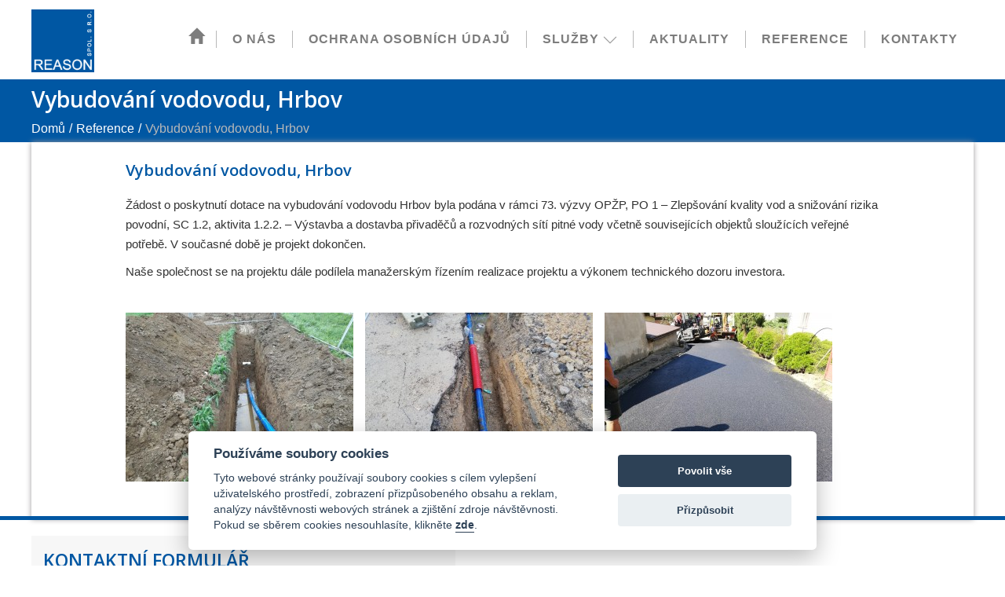

--- FILE ---
content_type: text/html
request_url: https://www.reasonsro.cz/carousel/vybudovani-vodovodu-hrbov
body_size: 13026
content:
<!DOCTYPE html><html xmlns="http://www.w3.org/1999/xhtml" lang="cs" xml:lang="cs">
<head>
    <meta name="viewport"
          content="width=device-width, initial-scale=1.0, maximum-scale=1.0, user-scalable=0, minimal-ui"/>
    <meta http-equiv="Content-Type" content="text/html;charset=utf-8" >
<meta name="description" content="
Žádost o poskytnutí dotace na vybudování vodovodu Hrbov byla podána
v rámci 73. výzvy OPŽP, PO 1 – Zlepšování kvality vod a snižování
rizika povodní, SC 1.2, aktivita 1.2.2. – Výstavba a dostavba přivaděčů
a rozvodných sítí pitné vody včetně souvisejících objektů sloužících
veřejné potřebě. V současné době je projekt dokončen.
 - Vítá Vás firma  stav | REASON spol. s r.o. Projektová a inženýrská činnost. Poskytujeme služby v oblasti dotačního a stavebního poradenství na klíč." >
<meta name="keywords" content="Vybudování vodovodu, Hrbov, pozemní stavby, inženýrské stavby, projekce, dotace, poradenství, inženýrství, projekty" >    <title>Vybudování vodovodu, Hrbov | REASON spol. s r.o. - Komplexní dotační servis</title>        <link href="/assets/min-frontend_config_css_5d51e9f419d60360971ded0deb609384.css" media="screen,projection" rel="stylesheet" type="text/css" >
<link href="/assets/min-frontend_default_css_2bedcd243e56abbd576d8178645fc2df.css" media="screen,projection" rel="stylesheet" type="text/css" >
<link href="/assets/min-frontend_default_css_f0b8899702724b3fb0eae6796b7c0934.css" media="print" rel="stylesheet" type="text/css" >    <link rel="apple-touch-icon" sizes="57x57" href="/apple-icon-57x57.png">
    <link rel="apple-touch-icon" sizes="60x60" href="/apple-icon-60x60.png">
    <link rel="apple-touch-icon" sizes="72x72" href="/apple-icon-72x72.png">
    <link rel="apple-touch-icon" sizes="76x76" href="/apple-icon-76x76.png">
    <link rel="apple-touch-icon" sizes="114x114" href="/apple-icon-114x114.png">
    <link rel="apple-touch-icon" sizes="120x120" href="/apple-icon-120x120.png">
    <link rel="apple-touch-icon" sizes="144x144" href="/apple-icon-144x144.png">
    <link rel="apple-touch-icon" sizes="152x152" href="/apple-icon-152x152.png">
    <link rel="apple-touch-icon" sizes="180x180" href="/apple-icon-180x180.png">
    <link rel="icon" type="image/png" sizes="192x192"  href="/android-icon-192x192.png">
    <link rel="icon" type="image/png" sizes="32x32" href="/favicon-32x32.png">
    <link rel="icon" type="image/png" sizes="96x96" href="/favicon-96x96.png">
    <link rel="icon" type="image/png" sizes="16x16" href="/favicon-16x16.png">
    <link rel="manifest" href="/manifest.json">
    <meta name="msapplication-TileColor" content="#ffffff">
    <meta name="msapplication-TileImage" content="/ms-icon-144x144.png">
    <meta name="theme-color" content="#ffffff">
    <link href="https://fonts.googleapis.com/css?family=Open+Sans:300,400,600,700&subset=latin-ext" rel="stylesheet">
    <script type="text/javascript">
    //<!--

            var LANG = "cs";
            var LANG_JS = "cs_CZ";
            var SHOW_SPINNER = "0";
            var BASE_URL = "";
            
            
            
            //-->
</script>
<script type="text/javascript" src="/assets/min-frontend_default_js_e24270d5aaa0b53ea0197fb72c85bc5f.js"></script>    <script type="text/javascript">
        var LOGGED = false;
    </script>
    <meta name="google-site-verification" content="tIkHIQdDb06EdJ49nGlOVk_IW_1BGqJMIKkTJrkZtPk" />

                <!-- Global site tag (gtag.js) - Google Analytics -->
        <script type="text/plain" data-cookiecategory="analytics" async src="https://www.googletagmanager.com/gtag/js?id=UA-21029660-3"></script>
        <script type="text/plain" data-cookiecategory="analytics">
            window.dataLayer = window.dataLayer || [];
            function gtag(){dataLayer.push(arguments);}
            gtag('js', new Date());
            gtag('config', 'UA-21029660-3');
        </script>
    
    <script defer src="/dist/cookieconsent.js"></script>
    <script defer src="/dist/cookieconsent-init.js?v=2"></script>
</head>
<body>
<div class="main-wrapper ">
    <div class="header">
        <div class="title-wrapper">
        <div class="menu-logo-placeholder">
           <div class="main-logo-placeholder">
               <a href="/" class ="main-logo"><img src="/images/logo/logo.png" width="80" alt="Reason,spol s.r.o."/></a>
           </div>
            <div class="menu noprint">
                <ul class="mainmenu"><li class="domu"> <a href="/"><span class="glyphicon glyphicon-home"></span></a></li><li class="o-nas"> <a class="mainmenu-item main-item" href="/o-nas" data-txthover="O nás">O nás</a></li><li class="gdpr-ochrana-osobnich-udaju"> <a class="mainmenu-item main-item" href="/gdpr-ochrana-osobnich-udaju" data-txthover="Ochrana osobních údajů">Ochrana osobních údajů</a></li><li class="sluzby has-submenu"><span class= "service-link mainmenu-item main-item" data-txthover="Služby">Služby<span><img class="menu-arrow" src="/images/arrows/arrows-1.png" alt="Šípka" /></span></span><ul class="submenu"><li><a class="mainmenu-item submenu-item" href="/dotacni-poradenstvi-europske-unie" data-txthover="Dotační management">Dotační management</a></li><li><a class="mainmenu-item submenu-item" href="/projektove-a-inzynyrske-sluzby" data-txthover="Projektové a inženýrské služby">Projektové a inženýrské služby</a></li><li><a class="mainmenu-item submenu-item" href="/spravni-poradenstvi" data-txthover="Správní poradenství">Správní poradenství</a></li></ul></a></li><li class="aktuality"> <a class="mainmenu-item main-item" href="/aktuality" data-txthover="Aktuality">Aktuality</a></li><li class="reference"> <a class="mainmenu-item main-item" href="/reference" data-txthover="Reference">Reference</a></li><li class="kontakty"> <a class="mainmenu-item main-item" href="/kontakty" data-txthover="Kontakty">Kontakty</a></li></ul>                <a href="#" class="toggle-menu"><span class="text">Menu</span>&nbsp;
                    <img src="/images/menu.png" class="menu-icon"/></a>
            </div>
        </div>
            </div>
    </div>
    <div class="main-content   padding">
                
<div class="title-placeholder noprint"><div class="title-wrapper"><h1 class="article-main-title">Vybudování vodovodu, Hrbov</h1><div class="breadcrumbs"><ul><li><a href="/">Domů</a></li><li class="separator">/</li><li><a href="/reference">Reference</a><li class="separator">/</li></li><li><span>Vybudování vodovodu, Hrbov</span></li></ul></div></div></div>
<div class="inner-wrapper">
    <div class="page-content">
                <div class="page-container reference">
            <div class="article-placeholder">
                <div class="article-title">
                   <h2 class="article-second-title"> Vybudování vodovodu, Hrbov</h2>
                </div>
                <div class="article-text">
                    
<p>Žádost o poskytnutí dotace na vybudování vodovodu Hrbov byla podána
v rámci 73. výzvy OPŽP, PO 1 – Zlepšování kvality vod a snižování
rizika povodní, SC 1.2, aktivita 1.2.2. – Výstavba a dostavba přivaděčů
a rozvodných sítí pitné vody včetně souvisejících objektů sloužících
veřejné potřebě. V současné době je projekt dokončen.</p>
                </div>
                <div class="article-text">
                    
<p>Naše společnost se na projektu dále podílela manažerským řízením
realizace projektu a výkonem technického dozoru investora.</p>
                </div>
            </div>
            <div class="article-gallery">
                                                            <a href="/assets/images/47e641a62fd7260f22a146c7028d16a8/453-800.jpg"
                           rel="lightbox">
                            <img src="/assets/images/47e641a62fd7260f22a146c7028d16a8/453-290_215.jpg" alt="IMG_20190517_071622" />
                        </a>
                                            <a href="/assets/images/761e638b20aefd4bc2870ff919aba086/454-800.jpg"
                           rel="lightbox">
                            <img src="/assets/images/761e638b20aefd4bc2870ff919aba086/454-290_215.jpg" alt="IMG_20191119_074253" />
                        </a>
                                            <a href="/assets/images/53753b85dd21776b9f59155efa7d96a8/455-800.jpg"
                           rel="lightbox">
                            <img src="/assets/images/53753b85dd21776b9f59155efa7d96a8/455-290_215.jpg" alt="IMG_20200825_132622" />
                        </a>
                                                </div>
            <div class="articles-documents">
                            </div>
        </div>
    </div>
</div>
    </div>

        <div class="footer ">
        <div class="inner-wrapper">

                            <div class="contact-formular">
    <div class="formular-info">
        <h2 class="contact-h2 form">Kontaktní formulář</h2>
        <p>Neváhejte nás kontaktovat, rádi odpovíme.</p>
    </div>
    <form  class="contact" enctype="application/x-www-form-urlencoded" method="post" action="/odoslani-kontaktvniho-formulare">
        <div class="form-content">
            <div class=" form-header">
                <div class="form-placeholder">
                    <div class="form-image"><span class="contact-icon person"></span></div>
                    <div class="form-name">
                        <dt id="name-label"><label for="name" class="required">Jméno: *</label></dt>
<dd id="name-element">
<input type="text" name="name" id="name" value="" placeholder="Jméno a příjmení: *" required="1"></dd>                    </div>
                </div>
                <div class="form-placeholder">
                    <div class="form-image"><span class="contact-icon envelope"></span></div>
                    <div class="form-email">
                        <dt id="email-label"><label for="email" class="required">E-mail: *</label></dt>
<dd id="email-element">
<input type="text" name="email" id="email" value="" placeholder="E-mail: *" required="1"></dd>                    </div>
                </div>
                <div class="form-placeholder">
                    <div class="form-image"><span class="contact-icon phone"></span></div>
                    <div class="form-phone">
                        <dt id="phone-label"><label for="phone" class="required">Tel.: *</label></dt>
<dd id="phone-element">
<input type="text" name="phone" id="phone" value="" placeholder="Tel: *" required="1"></dd>                    </div>
                </div>
                <div class="form-placeholder">
                    <div class="form-image"><span class="contact-icon bubble"></span></div>
                    <div class="form-message">
                        <dt id="message-label"><label for="message" class="required">Poznámka: *</label></dt>
<dd id="message-element">
<textarea name="message" id="message" placeholder="Poznámka: *" cols="30" required="1" rows="24"></textarea></dd>                    </div>
                    <div class="form-submit text-right">
                        <dt id="submit-label">&#160;</dt><dd id="submit-element">
<input type="submit" name="submit" id="submit" value="Odeslat"></dd>                    </div>
                </div>
            </div>
        </div>
        <dt id="antispam_jquery_contact-label"><label for="antispam_jquery_contact" class="antispam required">Zadejte prosím slovo Reason-kontakt: *</label></dt>
<dd class="antispam">
<input type="text" name="antispam_jquery_contact" id="antispam_jquery_contact" value="">
<script type="text/javascript">
            var $element = document.getElementById("antispam_jquery_contact"),
                $antispam = document.getElementsByClassName("antispam");

                for (var i = 0; i < $antispam.length; i++) {
                    $antispam[i].value = "Reason-kontakt";
                    $antispam[i].style.display = "none";
                }
            $element.value = "Reason-kontakt";

        </script></dd>    </form>
</div>                        <div class="map">
                <iframe src="https://www.google.com/maps/embed?pb=!1m18!1m12!1m3!1d2606.7563194330955!2d16.15222591525328!3d49.20518207932291!2m3!1f0!2f0!3f0!3m2!1i1024!2i768!4f13.1!3m3!1m2!1s0x470d5fd40bae9e17%3A0x90bd2bd6f26c0731!2zU2Fkb3bDoSAzMzgsIDY3NSA3MSBOw6FtxJvFocWlIG5hZCBPc2xhdm91!5e0!3m2!1scs!2scz!4v1488187380363" width="620" height="345" frameborder="0" style="border:0" allowfullscreen></iframe>            </div>
        </div>
    </div>
    </div>

                <a href="#" class="cc-floating-btn hidden" data-cc="c-settings">
    <img class="cc-floating-btn__icon" src="/images/cookie-icon.svg" height="30">
    <span class="cc-floating-btn__text">Nastavení souborů cookies</span>
</a>
</body>
</html>



--- FILE ---
content_type: text/css
request_url: https://www.reasonsro.cz/assets/min-frontend_default_css_2bedcd243e56abbd576d8178645fc2df.css
body_size: 5243
content:
html{position:relative;font-family:"Open Sans","Arial",sans-serif;font-weight:400;color:#404040}body,html{margin:0!important;padding:0!important;height:100%!important}body{min-height:100%!important}.medium-font{font-family:"Open Sans","Arial",sans-serif;font-weight:600}h1,h2,h3,h4{font-family:"Open Sans","Arial",sans-serif;font-weight:600}.cc-floating-btn{position:fixed;left:10px;bottom:10px;z-index:9999;text-decoration:none!important;display:flex;flex-direction:row;align-items:center;color:black}.show--consent .cc-floating-btn,.show--settings .cc-floating-btn{display:none}.cc-floating-btn__icon{width:45px;height:45px;padding:5px;border:3px solid black;border-radius:100%;background:#FFF}.cc-floating-btn__text{max-width:0;white-space:nowrap;overflow:hidden;transition:all 0.2s ease-out;color:black}.cc-floating-btn:hover .cc-floating-btn__text,.cc-floating-btn:focus .cc-floating-btn__text{max-width:300px;padding-left:12px;padding-right:12px}.main-wrapper{width:100%;min-height:100%;position:relative;padding-bottom:330px}.main-wrapper.contact{padding-bottom:0}.wrapper{width:100%}.inner-wrapper{width:1200px;margin:auto;-webkit-box-shadow:0 0 7px 0 #9e9b9e;-moz-box-shadow:0 0 7px 0 #9e9b9e;box-shadow:0 0 7px 0 #9e9b9e}.inner-wrapper em{font-style:italic}.header{width:100%}.menu-logo-placeholder:after{content:"";display:table;clear:both}.main-logo-placeholder{float:left;width:15%;padding:12px 0 9px 0}.main-content{width:100%;margin:auto;line-height:1.8em;padding-bottom:56px}.main-content.kontakty{padding-bottom:5px}.main-content.padding{padding-bottom:70px}.footer{border-top:5px solid #0057a3;padding-bottom:15px;position:absolute;width:100%;bottom:0}.footer:after{content:"";display:table;clear:both}.footer h3.with-grey-border{margin-top:0;margin-bottom:12px}.footer h3.with-grey-border .text{position:relative;color:#0057a3;font-size:17px}.footer h3.with-grey-border .border{position:absolute;width:62%;height:1px;background:#B8B8B8;bottom:-3px;left:0}.footer ul{font-size:14px;line-height:2em;padding-bottom:0}.footer .contact-wrapper{float:left;width:55%;padding-top:10px}.footer .contact-wrapper .contact-text{margin:auto;width:65%;padding-top:10px}.footer .contact-formular{width:45%;float:left;margin-right:10%;margin-top:20px}.footer .map{float:right;text-align:right;padding-top:20px;width:45%}.footer .map iframe{width:100%}.contact-options:after{content:"";display:table;clear:both}.contact-options .contact-image{float:left;display:block;width:20px;height:20px}.contact-options .contact-detail{float:left;padding-left:5px}.contact-options a{color:#404040}.newsletter-newsfeed{width:100%}.newsletter-newsfeed:after{content:"";display:table;clear:both}.newsletter-newsfeed .newsletter-image{float:left}.newsletter-newsfeed .newsletter-image img{width:45px;margin-top:-7px}.newsletter-newsfeed .newsletter-information{float:left;padding-left:10px;height:100%}.newsletter-newsfeed h4{color:#0057a3;font-size:12px;line-height:15px;margin-bottom:2px;margin-top:10px}.newsletter-newsfeed .input{height:32px;outline:none;resize:none;border:1px solid #404040;padding-left:5px}.newsletter-newsfeed .newsletter-button{background:#0057a3;color:#FFF;border:1px solid #FFF;padding:6px 10px;text-transform:uppercase;font-size:14px}.newsletter-newsfeed .newsletter-button:hover,.newsletter-newsfeed .newsletter-button:focus{background:#0072d6;border:1px solid #0057a3;outline:none}.alert{margin-bottom:0}.breadcrumbs{margin-top:5px;bottom:10px;padding-bottom:5px;left:0}.breadcrumbs ul{margin-bottom:0}.breadcrumbs ul:after{content:"";display:table;clear:both}.breadcrumbs li{display:block;float:left;margin-right:5px;font-size:16px}.breadcrumbs a{color:#FFF;text-decoration:none}.breadcrumbs a:focus,.breadcrumbs a:active,.breadcrumbs a:hover{color:#FFF;text-decoration:underline}.breadcrumbs span{color:#B8B8B8}.pages-documents a{display:block;text-align:left}.menu{height:27px;float:right;right:0;margin-top:35px}.mainmenu{font-size:15px}.mainmenu>li{list-style:none;display:inline-block;border-left:1px solid #B8B8B8;padding:0 20px;text-transform:uppercase}.mainmenu>li.domu{border:none;width:55px}.mainmenu>li.domu.active .glyphicon-home{color:#0057a3}.mainmenu>li.active>a,.mainmenu>li.active span{color:#0057a3}.mainmenu .service-link{color:#7D7D7D;display:block}.mainmenu .mainmenu-item{text-decoration:none;color:#7D7D7D;position:relative;letter-spacing:1px;text-transform:uppercase;transition:all 0.3s;font-weight:600;display:inline-block}.mainmenu .mainmenu-item.main-item{font-size:16px}.mainmenu .mainmenu-item.submenu-item{font-size:14px}.mainmenu .mainmenu-item:hover{color:transparent}.mainmenu .mainmenu-item:hover:after{max-width:100%}.mainmenu .mainmenu-item:after{content:attr(data-txthover);display:flex;position:absolute;top:0;left:0;max-width:0;color:#0057a3;white-space:nowrap;overflow:hidden;transition:max-width 0.3s ease-out}.glyphicon-home{color:#7D7D7D;font-size:20px}.menu-arrow{width:23px;padding-left:5px}.toggle-menu{display:none;position:absolute;right:10px;top:-40px;color:#0057a3;font-size:32px;text-decoration:none}.toggle-menu:hover,.toggle-menu:focus,.toggle-menu.active{text-decoration:none;color:#0057a3;outline:none}.toggle-menu .menu-icon{float:right;position:relative;top:6px}.has-submenu{position:relative}.submenu{position:absolute;display:none;background:#FFF;right:0;left:0;width:375px;z-index:3;align-items:center;justify-content:center;text-align:center;-webkit-box-shadow:0 3px 8px -3px #b8b8b8;-moz-box-shadow:0 3px 8px -3px #b8b8b8;box-shadow:0 3px 8px -3px #b8b8b8}.submenu li{justify-content:left;text-align:left;padding:20px 0 20px 42px;display:inline-block;border-top:1px solid #f7f7f7;width:100%}.submenu a{color:#7D7D7D;display:flex}.cover-image{width:100%;height:368px;z-index:101}.cover-image img{width:100%;height:100%}.wrapper{position:relative;top:-80px;z-index:1001;margin-bottom:-80px}h1,h2{text-transform:uppercase}.title-wrapper.left{text-align:left;width:1200px;margin:auto}.main-heading{text-align:left}.main-heading .text-main-heading{color:#FFF;font-size:24px;position:relative;top:-370px;text-shadow:2px 2px 4px #585858}.main-heading .border-main-heading{position:absolute;background:#0057a3;width:20%;height:6px;bottom:-18px;left:0}h2{text-align:center;font-size:20px;margin:0}h2.with-border .text{position:relative}h2.with-border .border{position:absolute;bottom:-11px;width:80%;height:4px;background:#0057a3;left:10%}.services-about-company-wrapper{background:#FFF}.services-placeholder:after{content:"";display:table;clear:both}.services{width:80%;margin:auto}.services .services-wrapper{margin-bottom:0}.services .services-wrapper:after{content:"";display:table;clear:both}.services .services-wrapper a{color:black;text-decoration:none}.services .service{display:block;width:32%;margin:0 2%;color:#0057a3;text-align:center;float:left;height:130px;position:relative}.services .service:nth-child(3n+1){margin:0}.services .service:nth-child(3n+3){margin:0}.services .service p{color:#0057a3;font-weight:600}.services .service .service-text{padding-top:10px;position:absolute;bottom:0;width:100%}.services .service.dotacni-poradenstvi-europske-unie .service-image{background-position:0 -128px;width:64px;height:64px}.services .service.projektove-a-inzynyrske-sluzby .service-image{background-position:0 0;width:64px;height:64px}.services .service.spravni-poradenstvi .service-image{background-position:0 -64px;width:64px;height:64px}.services .service:hover p,.services .service:focus p{color:#0057a3}.services .service:hover .service-image,.services .service:focus .service-image{background:url(/images/sprites/sluzby-blue-big-sprite.png) no-repeat}.services .service:hover.dotacni-poradenstvi-europske-unie .service-image,.services .service:focus.dotacni-poradenstvi-europske-unie .service-image{background-position:0 -128px;width:64px;height:64px}.services .service:hover.projektove-a-inzynyrske-sluzby .service-image,.services .service:focus.projektove-a-inzynyrske-sluzby .service-image{background-position:0 0;width:64px;height:64px}.services .service:hover.spravni-poradenstvi .service-image,.services .service:focus.spravni-poradenstvi .service-image{background-position:0 -64px;width:64px;height:64px}.services .service-image{background:#0057a3;z-index:500000;margin:auto;background:url(/images/sprites/sluzby-grey-big-sprite.png) no-repeat;background-size:64px 192px;-webkit-transition:opacity 0.3s ease-out;-moz-transition:opacity 0.3s ease-out;-ms-transition:opacity 0.3s ease-out;-o-transition:opacity 0.3s ease-out;transition:opacity 0.3s ease-out}.services-title{height:115px}.services-title h2{line-height:115px}.about-company{font-size:15px;width:70%;margin:auto;padding:40px 0 40px 0;text-align:left}.about-company a{color:#0057a3}.about-company p{text-align:left!important}.call-to-action{text-transform:uppercase;display:inline-block;-webkit-transition:all 0.2s ease-out;-moz-transition:all 0.2s ease-out;-ms-transition:all 0.2s ease-out;-o-transition:all 0.2s ease-out;transition:all 0.2s ease-out;font-size:14px;color:#FFFFFF!important;background:#0057a3;border:1px solid #0057a3}.call-to-action:hover{text-decoration:none;background:#0072d6;color:#FFF}.references{background:#f7f7f7;width:100%;height:450px}.references h2{color:#404040;padding:45px 0}.references .pages-inner-text,.news .pages-inner-text{font-size:15px}.carousel{width:100%}.carousel h3{font-size:17px;margin-top:0}.carousel .item{width:100%;padding-left:100px;padding-top:20px;color:#404040;height:330px}.carousel .item:after{content:"";display:table;clear:both}.carousel .-text-placeholder{width:50%;float:left}.carousel .reference-buttom{text-align:center}.carousel .pages-inner-text{font-size:14px}.carousel .reference-image{float:right;width:50%;text-align:center;padding-bottom:40px}.carousel .reference-image img{width:320px;height:215px}.carousel .carousel-inner{height:330px}.carousel .pages-inner-text{text-align:center}.carousel .carousel-control{width:9%;color:#404040;background:#f7f7f7;line-height:240px}.carousel .glyphicon-menu-left,.carousel .glyphicon-menu-right{line-height:9}.carousel .more-about-reference{padding:5px 10px}.news-container:after{content:"";display:table;clear:both}.news-container h2{padding:45px 0}.news-container .news-date{width:15%;padding-right:15px;border-right:1px solid #B8B8B8}.first-news:after,.second-news:after{content:"";display:table;clear:both}.news-date{width:15%;float:left}.news{padding-top:20px;float:left;width:46%;padding-bottom:55px}.news:after{content:"";display:table;clear:both}.second-news{margin-left:8%}.article-text-placeholder{text-align:left;float:right;width:85%}.article-text-placeholder.homepage-news{width:85%;padding-left:15px}.article-text-placeholder.homepage-references{float:left;width:50%;padding-left:10px;text-align:left}.news-placeholder{width:80%;margin:auto}.news-placeholder:after{content:"";display:table;clear:both}.news-day{color:#0057a3;font-size:33px;font-weight:700;text-align:center}.two-news:after{content:"";display:table;clear:both}.pages-inner-title{color:#0057a3;font-weight:700}.news-month{text-align:center}.news-buttom{text-align:center;padding-bottom:50px}.more-news{padding:5px 15px}.title-placeholder{background:#0057a3;width:100%;min-height:80px;color:#FFF}.title-wrapper{width:1200px;min-height:80px;margin:auto;position:relative}.pages-main-title{font-size:28px;padding-top:10px;margin-top:0;margin-bottom:5px}.page-container{float:none;width:80%;padding:25px 0;margin:auto}.page-container:after{content:"";display:table;clear:both}.page-container.reference{width:80%}.references-navigation{width:90%;height:150px;margin:auto;font-size:20px}.navigation-topics{line-height:100px}.navigation-topics:after{content:"";display:table;clear:both}.navigation-topics .navigation-topic{display:block;float:left;text-align:center;text-transform:lowercase}.navigation-topics .navigation-topic.active a{color:#0057a3!important}.navigation-topics .navigation-topic a{color:#7D7D7D}.navigation-topics .navigation-topic a:active,.navigation-topics .navigation-topic a:hover,.navigation-topics .navigation-topic a:focus{color:#0057a3;text-decoration:none}.navigation-topics .separator{padding:32px 55px}.navigation-topics .separator span{display:block;width:10px;height:10px;-webkit-border-radius:5px;-moz-border-radius:5px;border-radius:5px;background:#B8B8B8;position:relative;top:13px}.page-container h3,.news.page h3{color:#0057a3;font-size:17px;text-align:left}.page-container h4,.news.page h4{color:#404040;font-size:16px}.page-container h5,.news.page h5{color:#404040;font-size:15px}.page-container p,.news.page p{font-size:15px}.page-container li,.news.page li{font-size:15px;list-style-type:circle;margin-left:20px}.news.page{padding:45px 0 15px 0;float:none;width:80%;margin:auto}.news.page .news-date{width:10%}.article-text-placeholder a{color:#0057a3}.article-text-placeholder.page-news{width:90%;padding-left:25px;border-left:1px solid #B8B8B8}.article-text-placeholder.page-references{width:80%;float:right}.article-text a{color:#0057a3}.year-title{color:#0057a3;padding-top:45px}.year-title.first-reference{padding:5px 10px 25px 0}.reference-image.page{float:left;width:20%}.default-image{width:180px}.article-date{color:#0057a3;text-align:center;padding-top:30px;font-size:18px}.articles-gallery{padding-top:15px}.articles-gallery:after{content:"";display:table;clear:both}.articles-gallery a{display:block;float:left;margin-right:15px}.article-main-title{text-transform:none;font-size:28px;padding-top:10px;margin-top:0}.article-second-title{color:#0057a3;text-align:left;padding-bottom:20px;text-transform:none}.page-padding,.page-content{min-height:480px}.article-gallery{padding-top:30px}.article-gallery:after{content:"";display:table;clear:both}.article-gallery a{float:left;display:block;margin-right:15px;text-align:left}.page-padding{padding:30px 0 50px 0;width:80%;margin:auto;line-height:27px;font-size:15px;text-align:center}.page-padding img{margin:20px auto;text-align:center}.page-padding a{color:#0057a3;text-decoration:none}.page-padding h1,.page-padding h2{text-transform:none;color:#0057a3;text-align:center}.page-padding h3,.page-padding h4{text-align:left}.page-padding p{text-align:left}.page-padding ul,.page-padding ol{text-align:left;margin-left:30px}.page-padding ol{list-style:decimal}.page-padding ul{list-style:circle}.page-content.contact{padding:50px 0;width:95%;margin:auto}.page-content.contact:after{content:"";display:table;clear:both}.contact-placeholder.right{float:right;padding-right:20px;width:50%}.contact-placeholder.right:after{content:"";display:table;clear:both}.contact-placeholder.right .contact-wrapper{width:50%}.contact-placeholder.left{float:left;padding-left:20px;width:50%}.contact-placeholder.left .contact-wrapper{padding-left:15px}.contact-options{list-style:none}.contact-options:after{content:"";display:table;clear:both}.contact-wrapper{padding-bottom:35px}.contact-h2{color:#0057a3;font-size:23px;line-height:33px}.contact-h2.info{text-transform:none;text-align:left;margin-bottom:10px}.contact-h2.form{text-transform:uppercase;text-align:left}.contact-h3{color:#7D7D7D;font-size:18px;margin-top:0;margin-bottom:10px;line-height:25px}.contact-phone-number:after,.contact-email:after,.identification-number:after{content:"";display:table;clear:both}.telephone,.email-name,.number-name{float:left;width:20%}.number,.email,.number{float:right;width:75%;margin-left:5%}.email a{color:#404040}.contact-formular{width:85%;padding-top:15px;background:#f7f7f7}.formular-info{text-align:left;padding-left:15px}.form-content{padding:20px 15px 10px 15px}.form-content #name,.form-content #email,.form-content #phone,.form-content #message{width:100%;background:#FFF;color:#404040;border:none;padding:10px 10px 10px 15px}.form-content #message{width:100%;height:70px}.form-content #submit{background:#0057a3;border:1px solid #0057a3;color:#FFF;padding:7px 20px;-webkit-transition:all 0.2s ease-out;-moz-transition:all 0.2s ease-out;-ms-transition:all 0.2s ease-out;-o-transition:all 0.2s ease-out;transition:all 0.2s ease-out;outline:none;text-transform:uppercase;font-size:14px}.form-content #submit:hover{background:#0072d6}.form-content #submit-label{display:none}.form-content label{display:none}.form-content .form-submit{padding-top:5px}.form-placeholder{margin-bottom:5px}.form-placeholder:after{content:"";display:table;clear:both}.form-placeholder .form-image{width:45px;height:40px;float:left;background:#0057a3;text-align:center;line-height:40px;-webkit-border-bottom-left-radius:5px;-webkit-border-top-left-radius:5px;-moz-border-radius-bottomleft:5px;-moz-border-radius-topleft:5px;border-bottom-left-radius:5px;border-top-left-radius:5px}.form-placeholder .contact-icon{display:block;width:15px;height:15px;background:url(/images/sprites/contacts-sprite.png) no-repeat 0 0;position:relative;margin:15px auto 0 auto}.form-placeholder .person{background-position:0 -30px}.form-placeholder .envelope{background-position:0 -15px}.form-placeholder .bubble{background-position:0 0}.form-placeholder .phone{background-position:0 -45px}.form-placeholder .form-name,.form-placeholder .form-email,.form-placeholder .form-phone,.form-placeholder .form-message{float:left;height:40px;width:89%}.form-placeholder .form-message{height:70px;margin-bottom:10px}.contact-map{margin-top:10px}@media screen and (max-width:1240px){.inner-wrapper,.title-wrapper,iframe{width:1000px}.title-wrapper.left{width:1000px}.navigation-topic.separator{padding:32px 38px}.references-navigation{font-size:18px}.mainmenu>li{padding:0 10px}.main-logo-placeholder{width:10%}.text-main-heading{top:-252px}.page-container.reference{width:90%}.article-text-placeholder.page-references{padding-left:20px}.services-about-company-wrapper .services{width:95%}.carousel .reference-image{text-align:left;padding-left:30px;padding-top:20px}.contact-formular{width:90%}.form-placeholder .form-name,.form-placeholder .form-email,.form-placeholder .form-phone,.form-placeholder .form-message{width:80%}.article-gallery img{width:270px}.page-container,.page-padding{width:88%}.page-content.contact{width:88%}.news.page{width:88%}.contact-placeholder.right .contact-wrapper,.contact-placeholder.left .contact-wrapper{width:70%}.page-padding,.page-content{min-height:400px}.submenu li{padding-left:28px}}@media screen and (max-width:1024px){.inner-wrapper,.title-wrapper,iframe{width:750px}.title-wrapper.left{width:750px}.main-wrapper.homepage{padding-bottom:0}.main-content.padding{padding-bottom:420px}.main-content.homepage{padding-bottom:0}.footer.homepage{position:relative}.footer .map,.footer .contact-formular{float:none;width:80%;position:relative;top:15px;margin:auto}.references-navigation{width:95%;font-size:17px}.navigation-topic.separator{padding:32px 12px}.submenu li{padding-left:14px}.mainmenu>li{padding:0 5px}.mainmenu>li.domu{width:40px}.mainmenu .mainmenu-item.main-item{font-size:12px}.page-container,.page-padding{width:95%}.page-padding img{width:230px;height:auto}.page-content.contact{width:95%;position:relative;padding-bottom:420px}.news.page{width:95%}.reference-image.page{width:25%}.article-text-placeholder.page-references{width:75%}.services-about-company-wrapper .services{width:100%}.services-about-company-wrapper .about-company{padding:40px 50px}.contact-placeholder.right,.contact-placeholder.left{float:none;width:100%;padding:20px 0 0 30px}.telephone,.email-name,.number-name{width:15%}.number,.email{width:85%;margin:0}.carousel .reference-image{padding-left:10px;width:45%}.carousel .reference-image img{width:200px;height:auto}.carousel .item{padding-left:62px;padding-top:20px}.article-text-placeholder.homepage-references{width:55%}.news-container .news-date{width:20%}.article-text-placeholder.homepage-news{width:80%}.article-text-placeholder.page-news{width:85%}.news-page .news-date{width:15%}.contact .contact-formular{width:550px;position:absolute;bottom:70px;left:0;right:0;margin:0 auto}.contact .newsletter-newsfeed{width:550px;position:absolute;bottom:0;left:0;right:0;margin:0 auto}.contact-placeholder.left .contact-wrapper{padding-left:0}.footer .contact-wrapper .contact-text{width:85%}.footer .map img{width:340px}.form-placeholder .form-name,.form-placeholder .form-email,.form-placeholder .form-phone,.form-placeholder .form-message{width:86%}.article-gallery a{margin-right:7px}.article-gallery img{width:210px}}@media screen and (max-width:768px){.inner-wrapper,.title-wrapper,iframe{width:100%}.title-wrapper.left{width:100%;padding-left:15px}.main-wrapper{padding-bottom:545px}.main-content{padding-bottom:0}.main-content.padding{padding-bottom:210px}.main-content.kontakty{padding-bottom:0}.main-logo-placeholder{padding-left:10px}.pages-main-title,.article-main-title,.breadcrumbs{padding-left:10px}.pages-main-title{font-size:25px;margin-bottom:15px}.page-padding img{width:250px;margin:10px 20px}.article-gallery a{float:none;width:100%;display:block;text-align:center!important;margin:10px 0}.cover-image{height:275px}.header{position:relative}.wrapper{z-index:1}.toggle-menu{display:block;color:#0057a3;top:55px;width:121px}.toggle-menu:after{content:"";display:table;clear:both}.toggle-menu .glyphicon-menu-hamburger{float:right}.menu{margin-top:0}.mainmenu{position:absolute;top:101px;right:0;width:380px;height:auto;background:#0057a3;color:#FFF;display:none;z-index:2}.mainmenu li{text-align:center}.mainmenu a{width:100%}.mainmenu .mainmenu-item,.mainmenu .service-link,.mainmenu a{height:100%;padding:10px 0;color:#FFF;display:inline-block;text-align:center}.mainmenu .mainmenu-item{transition:none}.mainmenu .mainmenu-item:hover{color:#FFF;text-decoration:underline}.mainmenu .mainmenu-item:after{content:none}.mainmenu li{width:100%;height:auto;border-bottom:1px solid #4775a5;border-left:none;padding:0}.mainmenu li.active a,.mainmenu li.active span{color:#FFF}.mainmenu li.domu{width:100%;border-bottom:1px solid #4775a5}.mainmenu li.domu.active{color:#FFF}.mainmenu li.domu.active .glyphicon-home{color:#FFF}.mainmenu li a:hover{color:#FFF}.submenu{background:#4775a5;width:100%;position:relative;top:auto;-webkit-box-shadow:none;-moz-box-shadow:none;box-shadow:none}.submenu li{border-bottom:1px solid #0057a3;width:100%;border-top:none}.submenu a{display:block;border-top:none}.menu{height:0}.menu.noprint{padding:0}.glyphicon-home{color:#FFF}.main-heading .border-main-heading{width:100%;bottom:-5px}.main-heading .text-main-heading{top:-275px}.main-logo-placeholder{width:100%;float:none}.services-about-company-wrapper .about-company{padding:10px 0 35px 0}.services-about-company-wrapper .services{width:100%}.services-about-company-wrapper .services .service{padding:0 0 20px 0;margin:5% 6%;width:21%}.services-about-company-wrapper .services .service .service-text{position:relative}.references{height:600px}.news{float:none;width:100%}.carousel{height:420px}.carousel .carousel-control{width:11%;line-height:380px}.carousel .carousel-inner{height:420px}.carousel .reference-image{text-align:center;float:none;display:block;width:100%;padding-right:65px}.article-text-placeholder.homepage-references{float:none;width:100%;padding-right:65px}.second-news{margin-left:0}.contact .contact-formular{width:450px}.contact .newsletter-newsfeed{width:450px}.contact-formular{width:450px}.page-container.reference{width:100%}.reference-image.page{float:none;text-align:center;padding-bottom:20px;width:100%}.article-text-placeholder.page-references{width:100%}.page-container.reference{padding-left:20px}.title-placeholder{padding-left:10px}.footer{padding-top:0}.footer .contact-wrapper{width:70%;float:none;margin:auto}.footer .contact-wrapper .contact-text{width:100%}.footer .map{width:80%;float:none;margin:auto;text-align:left}.newsletter-newsfeed{width:100%}.form-placeholder .form-name,.form-placeholder .form-email,.form-placeholder .form-phone,.form-placeholder .form-message{width:81%}.references-navigation{height:215px}.navigation-topics{line-height:36px;padding-bottom:20px}.navigation-topics .navigation-topic{float:none}.navigation-topics .navigation-topic.separator{display:none}.page-padding{padding:30px}.form-content #submit-element{text-align:center}.article-main-title{font-size:25px;line-height:25px}.breadcrumbs{line-height:15px}.breadcrumbs li{font-size:15px}.contact-placeholder.left,.contact-placeholder.right{width:100%;padding:20px 0 0 15px}.contact-placeholder.left .contact-wrapper,.contact-placeholder.right .contact-wrapper{width:70%}}@media screen and (max-width:500px){.inner-wrapper,.title-wrapper,iframe{width:100%}.cover-image{height:250px}.mainmenu{width:100%}.main-heading{font-size:22px}.main-heading .text-main-heading{z-index:0;line-height:35px}.main-content.padding{padding-bottom:200px}.title-placeholder{min-height:80px;height:auto}.title-wrapper{min-height:100%}.breadcrumbs{bottom:5px}.breadcrumbs ul{margin-bottom:0}.main-heading .text-main-heading{top:-260px}.menu{width:100%}.services-about-company-wrapper .services{width:100%}.services-about-company-wrapper .services .service{width:100%;padding:15px 0;margin:5% auto}.services-about-company-wrapper .about-company{padding:0 15px 40px 15px}.references{height:760px}.carousel{height:650px}.carousel .carousel-control{line-height:430px}.carousel .carousel-inner{height:540px}.carousel .reference-image{padding-right:25px}.carousel .item{padding:0 20px 0 50px;height:540px}.contact .contact-formular,.contact .newsletter-newsfeed{width:98%}.footer .contact-formular{width:95%;margin:auto}.form-content{padding:20px 20px 10px 60px}.footer .contact-wrapper{width:100%;float:none;padding-left:20px}.footer .map{width:100%;float:none;padding:0 10px;margin-top:10px}.footer .map img{width:100%}.form-placeholder .form-name,.form-placeholder .form-email,.form-placeholder .form-phone,.form-placeholder .form-message{width:78%}.form-content{padding:20px 20px 10px 20px}.article-text-placeholder.page-news{width:75%}.article-text-placeholder.homepage-references{padding-right:30px}.news-page .news-date{width:25%}.pages-main-title{font-size:25px;padding-top:10px}.newsletter-newsfeed{position:relative}.newsletter-newsfeed .input{width:120px}.page-padding h1{font-size:24px}.contact-placeholder{padding:20px 0 0 15px}.contact-wrapper{width:100%!important}.telephone,.email-name,.number,.email{width:auto}.number,.email{float:left;margin-left:10px}}

--- FILE ---
content_type: text/css
request_url: https://www.reasonsro.cz/assets/min-frontend_default_css_f0b8899702724b3fb0eae6796b7c0934.css
body_size: 310
content:
.noprint{display:none}#header,#logos,#menu,#credit,#footer,#language,.designphoto,.content_left,#tab_special .menu{display:none}body,#main{background-color:#fff;background-image:none;color:black}body,table,td,th,input,textarea{font-family:'Times New Roman',serif}a{color:#000}.discussion .add,.discussion .summary,.discussion .message .reply{display:none}.article_body,#article_body{float:none;width:100%}.news-date{@include clearfix()}.news-day,.news-month{float:left;padding-left:10px}

--- FILE ---
content_type: text/javascript
request_url: https://www.reasonsro.cz/dist/cookieconsent-init.js?v=2
body_size: 5855
content:
var cc = initCookieConsent();

var log = function (isUpdate, userPreferences) {
    fetch('/cookie-consent', {method: 'POST', body: JSON.stringify({...userPreferences, update: isUpdate})})
        .catch((err) => console.error(err));
};

cc.run({
    current_lang: 'cz',
    theme_css: '/dist/cookieconsent.css',
    page_scripts: true,
    autoclear_cookies: true,
    remove_cookie_tables: true,

    onFirstAction: function (user_preferences) {
        log(false, user_preferences);
    },

    onChange: function () {
        log(true, cc.getUserPreferences());
    },

    gui_options: {
        consent_modal: {
            layout: 'cloud',
            position: 'bottom center',
            transition: 'slide'
        }
    },

    languages: {
        'cz': {
            consent_modal: {
                title: 'Používáme soubory cookies',
                description: 'Tyto webové stránky používají soubory cookies s cílem vylepšení uživatelského prostředí, zobrazení přizpůsobeného obsahu a reklam, analýzy návštěvnosti webových stránek a zjištění zdroje návštěvnosti. Pokud se sběrem cookies nesouhlasíte, klikněte <button type="button" class="js-cc-reject-all  cc-link">zde</button>.',
                primary_btn: {
                    text: 'Povolit vše',
                    role: 'accept_all'
                },
                secondary_btn: {
                    text: 'Přizpůsobit',
                    role: 'settings'
                }
            },
            settings_modal: {
                title: 'Nastavení souborů cookies',
                save_settings_btn: 'Povolit vybrané',
                accept_all_btn: 'Povolit vše',
                reject_all_btn: 'Odmítnout vše',
                close_btn_label: 'Zavřít',

                cookie_table_headers: [
                    {col1: 'ID'},
                    {col2: 'Popis'},
                    {col3: 'Expirace'}
                ],

                blocks: [
                    {
                        title: 'Používáme soubory cookies',
                        description: 'Tyto webové stránky používají soubory cookies s cílem vylepšení uživatelského prostředí, zobrazení přizpůsobeného obsahu a reklam, analýzy návštěvnosti webových stránek a zjištění zdroje návštěvnosti.'
                    }, {
                        title: 'Nezbytné cookies',
                        description: 'Tyto soubory cookies jsou nutné pro správné fungování webových stránek.',
                        toggle: {
                            value: 'necessary',
                            enabled: true,
                            readonly: true
                        },
                        cookie_table: [
                            {
                                col1: 'SID',
                                col2: '',
                                col3: 'na sezení'
                            },
                            {
                                col1: 'SUPERSID',
                                col2: '',
                                col3: '100 dní'
                            },
                            {
                                col1: 'cc_cookie',
                                col2: '',
                                col3: '182 dní'
                            }
                        ]
                    }, {
                        title: 'Analytické cookies',
                        description: 'Tyto soubory cookies se používají ke shromažďování informací pro analýzu provozu na webových stránkách a sledování používání webových stránek uživateli.',
                        toggle: {
                            value: 'analytics',
                            enabled: false,
                            readonly: false
                        },
                        cookie_table: [
                            {
                                col1: '_ga',
                                col2: 'Google Analytics',
                                col3: '2 roky'
                            },
                            {
                                col1: '_gat_gtag_UA_.*_.*',
                                col2: 'Google Analytics',
                                col3: '1 hodina',
                                is_regex: true
                            },
                            {
                                col1: '_gid',
                                col2: 'Google Analytics',
                                col3: '1 den'
                            }
                        ]
                    }, {
                        title: 'Marketingové cookies',
                        description: 'Tyto soubory cookie se používají k zobrazování reklamy, která vás pravděpodobně bude zajímat na základě vašich zvyků při procházení.',
                        toggle: {
                            value: 'marketing',
                            enabled: false,
                            readonly: false
                        },
                        cookie_table: [
                            {
                                col1: 'sid',
                                col2: 'Sklik',
                                col3: '30 dní',
                                domain: 'seznam.cz'
                            }
                        ]
                    }
                ]
            }
        }
    }
});

setTimeout(function () {
    document.querySelector('.cc-floating-btn').classList.remove('hidden');
}, 0);

document.addEventListener('click', function (event) {
    if (!event.target.matches('.js-cc-reject-all')) {
        return;
    }

    event.preventDefault();

    cc.hideSettings();
    cc.hide();
    cc.accept([]);
}, false);


--- FILE ---
content_type: image/svg+xml
request_url: https://www.reasonsro.cz/images/cookie-icon.svg
body_size: 1670
content:
<?xml version="1.0" encoding="iso-8859-1"?>
<!-- Generator: Adobe Illustrator 19.0.0, SVG Export Plug-In . SVG Version: 6.00 Build 0)  -->
<svg version="1.1" id="Capa_1" xmlns="http://www.w3.org/2000/svg" xmlns:xlink="http://www.w3.org/1999/xlink" x="0px" y="0px"
	 viewBox="0 0 490.363 490.363" style="enable-background:new 0 0 490.363 490.363;" xml:space="preserve">
<g>
	<g>
		<path d="M466.125,187.338L466.125,187.338c-15.2-15.2-24.1-36.2-24.1-57.6l0,0c0-45.1-36.6-81.7-81.7-81.7
			c-21.8,0-42.4-8.6-57.6-24.1l0,0c-31.8-31.8-83.5-31.8-115.4,0.1l0,0c-15.2,15.2-36.2,24.1-57.6,24.1l0,0
			c-45.1,0-81.7,36.6-81.7,81.7l0,0c0,21.8-8.6,42.4-24.1,57.6l0,0c-31.9,31.9-31.9,83.6,0,115.5l0,0c15.2,15.2,24.1,36.2,24.1,57.6
			c0,45.1,36.6,81.7,81.7,81.7l0,0c21.8,0,42.4,8.6,57.6,24.1l0,0c31.9,31.9,83.6,31.9,115.5,0l0,0c15.2-15.2,36.2-24.1,57.6-24.1
			c45.1,0,81.7-36.6,81.7-81.7c0-21.8,8.6-42.4,24.1-57.6l0,0C498.425,270.638,498.425,219.238,466.125,187.338z M115.425,223.938
			c-9.3,0-17.1-7.8-17.1-17.1s7.8-17.1,17.1-17.1s17.1,7.8,17.1,17.1C132.125,216.138,124.725,223.938,115.425,223.938z
			 M188.925,395.038c-15.6,0-28.4-12.8-28.4-28.4s12.8-28.4,28.4-28.4s28.3,12.9,28.3,28.4
			C217.225,382.638,204.825,395.038,188.925,395.038z M260.425,265.938c-11.7,0-21-9.3-21-21c0-11.7,9.3-21,21-21
			c11.7,0,21,9.3,21,21C281.425,256.638,272.125,265.938,260.425,265.938z M281.425,125.938c-9.3,0-17.1-7.8-17.1-17.1
			s7.8-17.1,17.1-17.1s17.1,7.8,17.1,17.1C298.525,118.138,290.725,125.938,281.425,125.938z M392.625,302.138
			c-12.1,0-21.4-9.7-21.4-21.4c0-12.1,9.7-21.4,21.4-21.4c12.1,0,21.4,9.7,21.4,21.4
			C414.025,292.738,404.725,302.138,392.625,302.138z"/>
	</g>
</g>
</svg>
